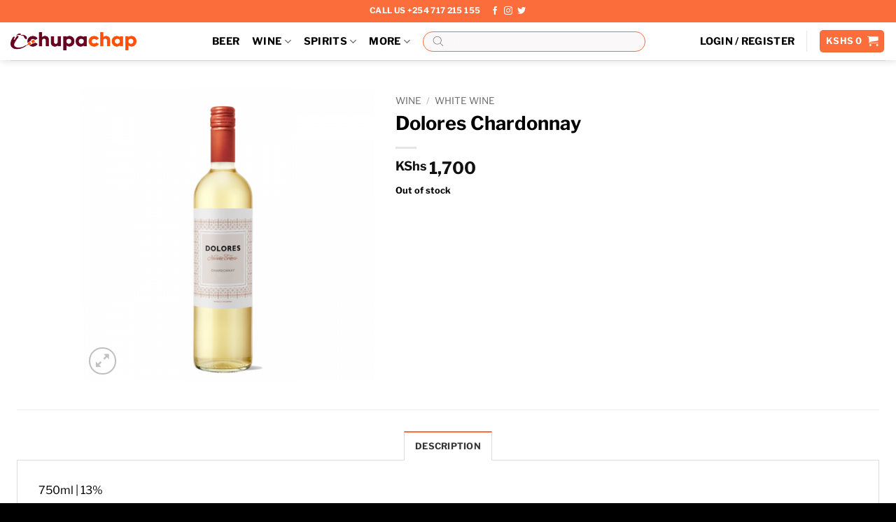

--- FILE ---
content_type: text/css
request_url: https://chupachap.co.ke/wp-content/plugins/woocommerce-kenpesa-gateway/assets/css/style.css?ver=6.8.3
body_size: 344
content:
.user-left i {
    font-style: normal;
    vertical-align: text-bottom;
    font-size: 14px;
    font-weight: bold;
    margin-left: 5px;
}
.user-left {
    width: 45%;
    float: left;
}
.user-right  {
    width: 45%;
    float: right;
}
.user-right input[type="submit"] {
    background: #ed5564;
    font-weight: bold;
    font-size: 16px;
    color: #ffffff;
    padding: 10px 25px;
    border: none;
    width: 100% !important;
    transition:0.5s all;
    -webkit-transition:0.5s all;
    -moz-transition:0.5s all;
    -o-transition:0.5s all;
    -ms-transition:0.5s all;
}
.user-right input[type="submit"]:hover {
    background:#28b08a;
    transition:0.5s all;
    -webkit-transition:0.5s all;
    -moz-transition:0.5s all;
    -o-transition:0.5s all;
    -ms-transition:0.5s all;
}


.info {
    padding: 5px;
    border: 1px solid #DEDEDE; 
    margin: 5px 0;
    background: #EFEFEF;
    color: #222222;
    text-align: center;
}

.warning {
    padding: 5px;
    border: 1px solid #DEDEDE; 
    margin: 5px 0;      
    background: #FFFFCC;
    color: #222222;
    text-align: center;
}

.success {
    padding: 5px;
    border: 1px solid #349534; 
    margin: 5px 0;      
    background: #C9FFCA;
    color: #008000;
    font-weight: bold;
    text-align: center;
}

.error {
    padding: 5px;
    border: 1px solid #CC0000; 
    margin: 5px 0;      
    background: #F7CBCA;
    color: #CC0000;
    font-weight: bold;
    text-align: center;
}